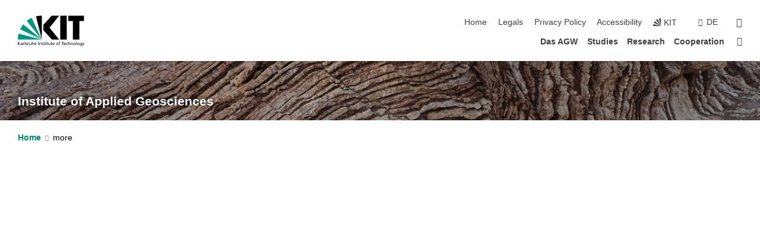

--- FILE ---
content_type: text/javascript
request_url: https://www.agw.kit.edu/english/38.js
body_size: -192
content:
/*  */

if (typeof jQuery == "function") {
    $(document).ready( function () {
	$("[rel_tooltip]").hover(
		function() {
			$(this).after('<div id="tooltip" style="margin:3px;
padding: 3px; position:absolute; background-color:#fff; border:1px solid
#808080">' + $(this).attr("rel_tooltip") + '</div>')
		},
		function() {
			$("#tooltip").remove()
		}
	)
    })
}

/*  */